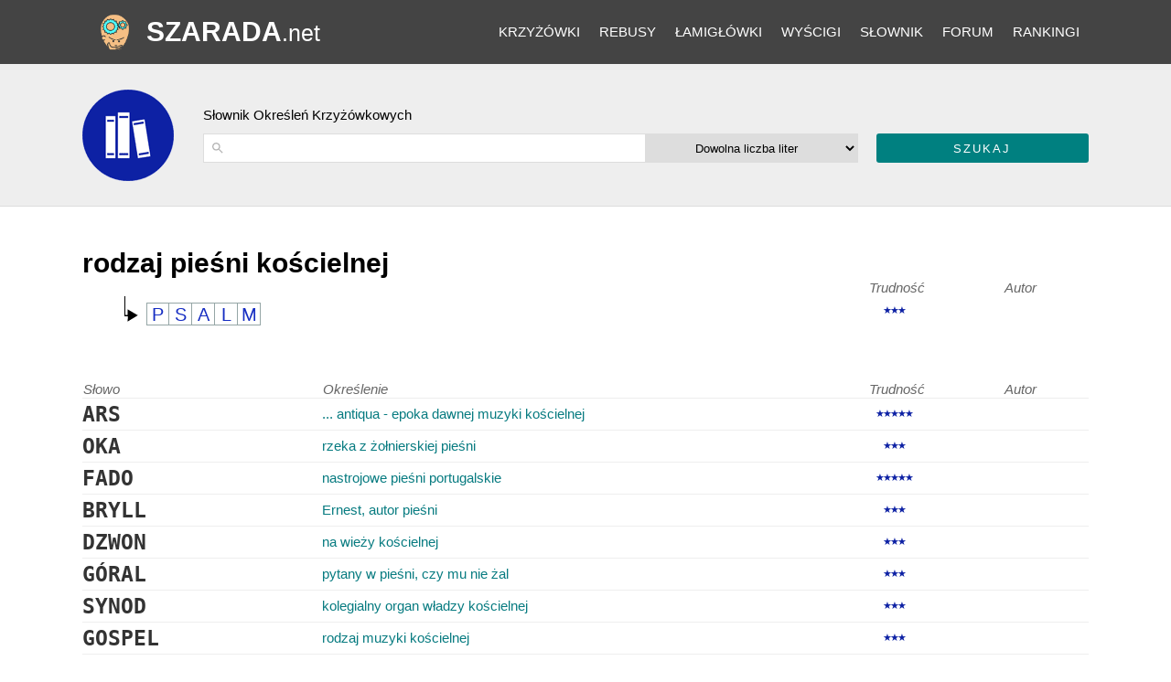

--- FILE ---
content_type: text/html; charset=utf-8
request_url: https://szarada.net/okreslenie-z-krzyzowki/rodzaj-piesni-koscielnej/
body_size: 4733
content:
<!doctype html><html lang="pl"><head><meta charset="utf-8"><meta name="theme-color" content="#444444"><link rel="canonical" href="https://szarada.net/okreslenie-z-krzyzowki/rodzaj-piesni-koscielnej/"><meta name="viewport" content="width=device-width, initial-scale=1.0"><link rel="preconnect" href="https://www.google-analytics.com"><link rel="preconnect" href="https://tpc.googlesyndication.com"><link rel="preconnect" href="https://www.googletagservices.com"><link rel="preconnect" href="https://googleads.g.doubleclick.net"><link rel="preconnect" href="https://pagead2.googlesyndication.com"><title>Rodzaj pieśni kościelnej - krzyżówka</title><meta name="keywords" content="rodzaj pieśni kościelnej, określenie krzyżówki rodzaj pieśni kościelnej, hasło krzyżówki rodzaj pieśni kościelnej, rozwiązanie dla rodzaj pieśni kościelnej, co to rodzaj pieśni kościelnej, krzyżówka rodzaj pieśni kościelnej" /><meta name="description" content="Lista rozwiązań dla określenia rodzaj pieśni kościelnej z krzyżówki" /><link rel="shortcut icon" type="img/ico" href="https://d1rins9iom9m0f.cloudfront.net/static/img/favicon.ico" /><style>
* {box-sizing:border-box;}
a { color: #077b80; text-decoration: none;}
header a { color:white; }
footer a { color:#05676b; }
.vSubmit input { color:white;}
body { font-family: -apple-system,BlinkMacSystemFont,"Segoe UI",Roboto,Oxygen-Sans,Ubuntu,Cantarell,"Helvetica Neue",sans-serif;font-size:15px;margin:0;} 
h1 { font-size: 2em;margin-bottom:0;margin-top:1em;}
h2 { margin-top:0;margin-bottom:12px; font-weight:lighter;}
.answer { font-size: 150%;font-weight: bold;color: #333;font-family: monospace;}
.checks span { width:25px;height:25px;line-height:25px;float:left;text-align:center;color:#162dc2;font-size:20px;border:1px solid #95a6a6;border-left:0;list-style:none;}
.checks span:first-child {border-left:1px solid #95a6a6;}
.checks { padding: 0.5em 0 0 2em;background: url("data:image/svg+xml,%3Csvg xmlns='http://www.w3.org/2000/svg' viewBox='0 0 210 297'%3E%3Cg%3E%3Cpath style='fill:%23000000;stroke-width:7' d='m 82,224 -32,0 0,-205 8,0 1,192 21,0 0,-51 94,55 -94,57 z'/%3E%3C/g%3E%3C/svg%3E") no-repeat 0 -12px;background-size:25px 50px;
}
table { border-spacing:0; margin-bottom:4em; width:100%;}
td { padding-left:0;padding-right:0.5em;padding-top:4px;padding-bottom:4px; }
table.search-results:not(.question-info) td {border-top: 1px solid #eee;}
th { text-align:left;font-weight: normal;font-style: italic;color: #666;}
footer { text-align:center;padding:1em;}
.gray { background:#eee; padding:1em;border-bottom:1px solid #ddd;}
#main-panel {padding:1em;}
header { background:#444;}
.search-input-wrapper, #id_search, #id_letters, .vSubmit, .vSubmit input { display:inline-block;vertical-align:top;height:32px;line-height:32px;width:100%;appearance:none;}
.vSubmit input {text-transform: uppercase;color:white;background-color: #008080;border-radius: 3px;border: 0;letter-spacing:2px;cursor:pointer;}
select {text-align:center;text-align-last:center;}
#id_search, select { border:1px solid #ddd;}
.search-input-wrapper {position:relative;display:inline-block;}
.search-input-wrapper svg {position: absolute;width: auto;height: 32px;padding: 8px;opacity: 0.3;}
#id_search {padding-left: 30px;}

.diff { font-size:11px;letter-spacing:-2px; color:#0d21a4; }

header { position:relative; }
header nav {position:relative;height:70px; overflow:hidden; }
header .logo { position:absolute;top:0;left:0;bottom:0;height:70px;line-height:70px; padding-left:70px;text-align:left}
.icon {    background: url('/static/img/logo-b70-2.png') center no-repeat;
    background-size: auto;width: 70px;height: 70px;position: absolute;left: 0;top: 0;background-size: 50%;}
h2 {font-size:15px;}
header .logo span {text-transform: uppercase;font-weight: bold;font-size:30px;}
header .logo span span {font-size: 25px;font-weight: normal;text-transform: none;}
header .pagewidth {position: relative;}
header ul { margin:0; }
header ul:nth-child(2) { display:none; }
header nav { line-height:0; }
header nav li a {padding-left: 0.7em;padding-right: 0.7em;line-height: 50px;font-size: 15px;text-transform: uppercase;padding-top: 2px;padding-bottom: 2px;cursor: pointer;
}
header nav li {display: inline-block;vertical-align: middle;line-height: 70px;}
header nav {text-align: right;}
#submenus li:last-child { display:none;}

@media(max-width: 1024px) {
  .search-input-wrapper { width:100%; margin-bottom:1em; }
  #id_letters { width:48%; }
  .vSubmit { width:48%;margin-left:4%; }
  
  .crossword { display:block;margin-top:4px;}
   tr>*:nth-child(3), tr>*:nth-child(4) {display:none;}
   header .pagewidth {padding-left: 260px; padding-right: 16px;}
}




@media(min-width: 1025px) {
.search-input-wrapper { width:50%; }
#id_letters { width:24%;border-left:none; }
.vSubmit { width:24%;margin-left:2%; }
.dictionary-title .pagewidth { background-image: url('https://d1rins9iom9m0f.cloudfront.net/static/img/i/slownik-100.png');background-position: left center;background-repeat: no-repeat;padding-left:132px;padding-bottom: 32px;padding-top: 32px;}
header a {color: #fff}
a {transition: color ease-in 0.2s;}
a:hover { color:red; }
.vSubmit input:hover {background-color:#71cece;}
header a:hover {color:#0C9FA4;;}



.pagewidth {max-width:1100px;margin:auto;}
tr>*:nth-child(3) { width:120px; text-align:center; }
tr>*:nth-child(4) { width:150px; text-align:center; }
}

</style><script async src="https://www.googletagmanager.com/gtag/js?id=G-LYC4V70Z8L"></script><script>
  window.dataLayer = window.dataLayer || [];
  function gtag(){dataLayer.push(arguments);}
  gtag('js', new Date());
  gtag('config', 'G-LYC4V70Z8L');
</script><script type="text/javascript" id="publift-footer-sticky">window.enableFooterSticky = true;</script><script async src="https://cdn.fuseplatform.net/publift/tags/2/3457/fuse.js"></script></head><body class=""><div id="fullpageheight"><header><div class="pagewidth"><nav><div id="submenus"><ul><li><a href="/krzyzowki/kolekcje/">Krzyżówki</a></li><li><a href="/krzyzowki/rebusy/">Rebusy</a></li><li><a href="/krzyzowki/lamiglowki/">Łamigłówki</a></li><li><a href="/wyscigi/">Wyścigi</a></li><li><a href="/slownik/">Słownik</a></li><li><a href="/forum/">Forum</a></li><li><a href="/rankingi/">Rankingi</a></li><li><a href="/konto/zaloguj/" rel="nofollow">Zaloguj się</a></li></ul></div><ul><li id="menu-button" class="unlogged"></li></ul></nav><div class="logo"><a href="/"><div class="icon" style="background-image:url('https://d1rins9iom9m0f.cloudfront.net/static/img/logo-b70-2.png')"></div><span>Szarada<span>.net</span></span></a></div></div></header><main><article ><div class="panel gray bb dictionary-title"><div class="pagewidth"><h2>Słownik Określeń Krzyżówkowych</h2><div id="search-for-clues-form"><form method="get" action="/slownik/wyszukiwarka-okreslen/"><div class="search-input-wrapper"><svg focusable="false" xmlns="http://www.w3.org/2000/svg" viewBox="0 0 24 24"><path d="M15.5 14h-.79l-.28-.27A6.471 6.471 0 0 0 16 9.5 6.5 6.5 0 1 0 9.5 16c1.61 0 3.09-.59 4.23-1.57l.27.28v.79l5 4.99L20.49 19l-4.99-5zm-6 0C7.01 14 5 11.99 5 9.5S7.01 5 9.5 5 14 7.01 14 9.5 11.99 14 9.5 14z"></path></svg><input id="id_search" type="text" name="search" maxlength="240"  aria-label="określenie"  autocomplete="off"/></div><select id="id_letters" name="letters" aria-label="liczba liter"><option value="ANY">Dowolna liczba liter</option><option value="3">Słowa 3-literowe</option><option value="4">Słowa 4-literowe</option><option value="5">Słowa 5-literowe</option><option value="6">Słowa 6-literowe</option><option value="7">Słowa 7-literowe</option><option value="8">Słowa 8-literowe</option><option value="9">Słowa 9-literowe</option><option value="10">Słowa 10-literowe</option><option value="11">Słowa 11-literowe</option></select><div class="vSubmit"><input type="submit" value="Szukaj" /></div></form></div></div></div><div id="main-panel"><div class="pagewidth"><div><h1>rodzaj pieśni kościelnej</h1><table class="search-results question-info"><tr><th></th><th></th><th>Trudność</th><th>Autor</th></tr><tr><td></td><td class="checks"><span>P</span><span>S</span><span>A</span><span>L</span><span>M</span></td><td class="diff">★★★</td><td></td></tr></table><table class="search-results"><tr><th>Słowo</th><th>Określenie</th><th>Trudność</th><th>Autor</th></tr><tr><td class="answer">ARS</td><td><a href="/okreslenie-z-krzyzowki/-antiqua-epoka-dawnej-muzyki-koscielnej/">... antiqua - epoka dawnej muzyki kościelnej</a></td><td class="diff">★★★★★</td><td></td></tr><tr><td class="answer">OKA</td><td><a href="/okreslenie-z-krzyzowki/rzeka-z-zonierskiej-piesni/">rzeka z żołnierskiej pieśni</a></td><td class="diff">★★★</td><td></td></tr><tr><td class="answer">FADO</td><td><a href="/okreslenie-z-krzyzowki/nastrojowe-piesni-portugalskie/">nastrojowe pieśni portugalskie</a></td><td class="diff">★★★★★</td><td></td></tr><tr><td class="answer">BRYLL</td><td><a href="/okreslenie-z-krzyzowki/ernest-autor-piesni/">Ernest, autor pieśni</a></td><td class="diff">★★★</td><td></td></tr><tr><td class="answer">DZWON</td><td><a href="/okreslenie-z-krzyzowki/na-wiezy-koscielnej/">na wieży kościelnej</a></td><td class="diff">★★★</td><td></td></tr><tr><td class="answer">GÓRAL</td><td><a href="/okreslenie-z-krzyzowki/pytany-w-piesni-czy-mu-nie-zal/">pytany w pieśni, czy mu nie żal</a></td><td class="diff">★★★</td><td></td></tr><tr><td class="answer">SYNOD</td><td><a href="/okreslenie-z-krzyzowki/kolegialny-organ-wadzy-koscielnej/">kolegialny organ władzy kościelnej</a></td><td class="diff">★★★</td><td></td></tr><tr><td class="answer">GOSPEL</td><td><a href="/okreslenie-z-krzyzowki/rodzaj-muzyki-koscielnej/">rodzaj muzyki kościelnej</a></td><td class="diff">★★★</td><td></td></tr><tr><td class="answer">HEJNAŁ</td><td><a href="/okreslenie-z-krzyzowki/melodia-z-wiezy-koscielnej/">melodia z wieży kościelnej</a></td><td class="diff">★★★</td><td></td></tr><tr><td class="answer">PSALMY</td><td><a href="/okreslenie-z-krzyzowki/piesni-religijne/">pieśni religijne</a></td><td class="diff">★★</td><td></td></tr><tr><td class="answer">ALTARIA</td><td><a href="/okreslenie-z-krzyzowki/rodzaj-prebendy-koscielnej/">rodzaj prebendy kościelnej</a></td><td class="diff">★★★★</td><td><a href="/konto/profil/sylwek/" rel="nofollow">sylwek</a></td></tr><tr><td class="answer">ANIOŁEK</td><td><a href="/okreslenie-z-krzyzowki/amorek-w-sztuce-koscielnej/">amorek w sztuce kościelnej</a></td><td class="diff">★★★</td><td></td></tr><tr><td class="answer">CECYLIA</td><td><a href="/okreslenie-z-krzyzowki/swieta-patronka-muzyki-koscielnej/">święta, patronka muzyki kościelnej</a></td><td class="diff">★★★</td><td><a href="/konto/profil/BaJo/" rel="nofollow">BaJo</a></td></tr><tr><td class="answer">KALIOPE</td><td><a href="/okreslenie-z-krzyzowki/muza-piesni-bohaterskiej/">muza pieśni bohaterskiej</a></td><td class="diff">★★★</td><td></td></tr><tr><td class="answer">UKRAINA</td><td><a href="/okreslenie-z-krzyzowki/zalowana-w-piesni-zielona/">żałowana w pieśni, zielona</a></td><td class="diff">★★</td><td></td></tr><tr><td class="answer">KLERYKAŁ</td><td><a href="/okreslenie-z-krzyzowki/zwolennik-wadzy-koscielnej/">zwolennik władzy kościelnej</a></td><td class="diff">★★★</td><td></td></tr><tr><td class="answer">MAZOWSZE</td><td><a href="/okreslenie-z-krzyzowki/polski-zespo-piesni-i-tanca/">polski zespół pieśni i tańca</a></td><td class="diff">★★★</td><td></td></tr><tr><td class="answer">WINCENTY</td><td><a href="/okreslenie-z-krzyzowki/-z-kielczy-kompozytor-piesni-gaude-mater-polonia-/">... z Kielczy, kompozytor pieśni &quot;Gaude Mater Polonia&quot;</a></td><td class="diff">★★★★</td><td><a href="/konto/profil/oona/" rel="nofollow">oona</a></td></tr><tr><td class="answer">SEKWENCJA</td><td><a href="/okreslenie-z-krzyzowki/jednoglosowy-spiew-w-sredniowiecznej-muzyce-koscielnej/">jednogłosowy śpiew w średniowiecznej muzyce kościelnej</a></td><td class="diff">★★★★</td><td><a href="/konto/profil/Marian7_2008/" rel="nofollow">Marian7_2008</a></td></tr><tr><td class="answer">CEZAROPAPIZM</td><td><a href="/okreslenie-z-krzyzowki/jednoczesne-sprawowanie-wladzy-swieckiej-i-koscielnej/">jednoczesne sprawowanie władzy świeckiej i kościelnej</a></td><td class="diff">★★★★</td><td><a href="/konto/profil/galapagos1234/" rel="nofollow">galapagos1234</a></td></tr><tr><td class="answer">ZEKIER</td><td><a href="/okreslenie-z-krzyzowki/rodzaj-pierscienia-ulatwiajacego-napinanie-luku/">rodzaj pierścienia, ułatwiającego napinanie łuku</a></td><td class="diff">★★★★★</td><td><a href="/konto/profil/Mirasisko/" rel="nofollow">Mirasisko</a></td></tr><tr><td class="answer">PSALM</td><td><a href="/okreslenie-z-krzyzowki/rodzaj-piesni-modlitewnej/">rodzaj pieśni modlitewnej</a></td><td class="diff">★★★</td><td><a href="/konto/profil/dzejdi/" rel="nofollow">dzejdi</a></td></tr><tr><td class="answer">?</td><td><a href="/krzy%C5%BC%C3%B3wka/efekt%20pracy%20krawca%20partacza/">efekt pracy krawca partacza</a></td><td></td><td></td></tr></table></div><!-- 
localsearch mode, synced 2026-01-01 04:47:37
 --></div></div></article></main><div id="footersizeholder"></div><div id="footer-container"><div class="pagewidth"><footer>
                    
                    Wszystkie prawa zastrzeżone | Copyright &copy; by <a href="/">Szarada.net</a> | <a href="/poradniki/rules/2/" rel="nofollow">Prywatność</a> | <a href="/poradniki/rules/3/" rel="nofollow">Kontakt</a></footer></div></div></div></body></html>


--- FILE ---
content_type: text/html; charset=utf-8
request_url: https://www.google.com/recaptcha/api2/aframe
body_size: 267
content:
<!DOCTYPE HTML><html><head><meta http-equiv="content-type" content="text/html; charset=UTF-8"></head><body><script nonce="SgQTZbkq95TtHnwur1eGkg">/** Anti-fraud and anti-abuse applications only. See google.com/recaptcha */ try{var clients={'sodar':'https://pagead2.googlesyndication.com/pagead/sodar?'};window.addEventListener("message",function(a){try{if(a.source===window.parent){var b=JSON.parse(a.data);var c=clients[b['id']];if(c){var d=document.createElement('img');d.src=c+b['params']+'&rc='+(localStorage.getItem("rc::a")?sessionStorage.getItem("rc::b"):"");window.document.body.appendChild(d);sessionStorage.setItem("rc::e",parseInt(sessionStorage.getItem("rc::e")||0)+1);localStorage.setItem("rc::h",'1768360242614');}}}catch(b){}});window.parent.postMessage("_grecaptcha_ready", "*");}catch(b){}</script></body></html>

--- FILE ---
content_type: text/plain
request_url: https://rtb.openx.net/openrtbb/prebidjs
body_size: -82
content:
{"id":"18b3b74c-374f-4064-b4b4-554a33199b63","nbr":0}